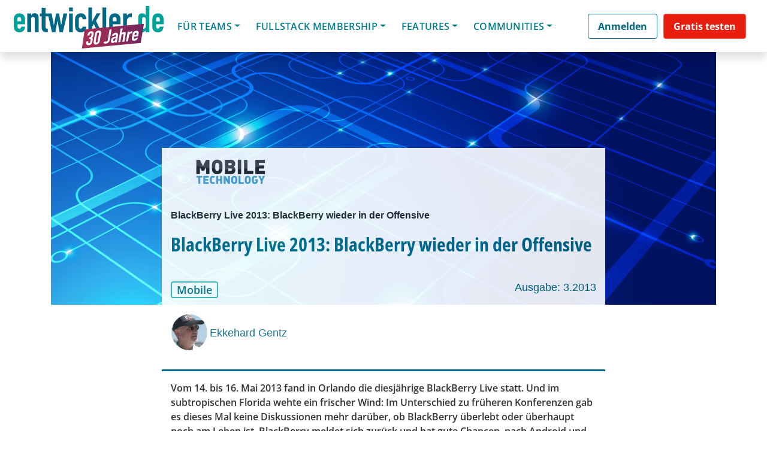

--- FILE ---
content_type: text/html; charset=utf-8
request_url: https://www.google.com/recaptcha/api2/aframe
body_size: 137
content:
<!DOCTYPE HTML><html><head><meta http-equiv="content-type" content="text/html; charset=UTF-8"></head><body><script nonce="Qr5fFaR_F3Xg76OxJLwDQg">/** Anti-fraud and anti-abuse applications only. See google.com/recaptcha */ try{var clients={'sodar':'https://pagead2.googlesyndication.com/pagead/sodar?'};window.addEventListener("message",function(a){try{if(a.source===window.parent){var b=JSON.parse(a.data);var c=clients[b['id']];if(c){var d=document.createElement('img');d.src=c+b['params']+'&rc='+(localStorage.getItem("rc::a")?sessionStorage.getItem("rc::b"):"");window.document.body.appendChild(d);sessionStorage.setItem("rc::e",parseInt(sessionStorage.getItem("rc::e")||0)+1);localStorage.setItem("rc::h",'1769727671656');}}}catch(b){}});window.parent.postMessage("_grecaptcha_ready", "*");}catch(b){}</script></body></html>

--- FILE ---
content_type: text/css
request_url: https://entwickler.de/wp-content/themes/understrap-child/conferences-app-vue/walkuere_conferences_vue_app/dist/css/app.css?x29418&ver=6.7.2
body_size: 4224
content:
.track-info-top{min-height:230px}.program-name-f-s{font-size:50px}.program-day-f-s{font-size:35px}.track-info-top.program{margin-bottom:88px}.track-info-height{max-height:184px;height:184px}.track-image-header{max-height:120px}@media only screen and (max-device-width:767px){.track-info-height{max-height:0}.program-name-f-s{font-size:30px}.program-day-f-s{font-size:24px}.track-image-header{max-height:75px}#module #collapseExample.collapse:not(.show){display:block;height:5.5rem;overflow:hidden}#module #collapseExample.collapsing{height:5.5rem}#module a.collapsed:after{content:"+ Show More";color:#ec5f72}#module a:not(.collapsed):after{content:"- Show Less";color:#ec5f72}}.title-container-conferences{height:4em;text-overflow:ellipsis}@media only screen and (max-width:768px){.title-mobile-conferences{height:5em;text-overflow:ellipsis}}@media only screen and (min-width:768px) and (max-width:1023px){.title-tablet-conferences{height:3em;text-overflow:ellipsis}}.card-container-courses{display:flex;flex-direction:column;height:100%}.expert-img-size{height:calc(100% - 30px)}.fixed-aspect-ratio-expert{aspect-ratio:1/1}.expert-img-cover{-o-object-fit:cover;object-fit:cover}.author-info{display:flex;flex-direction:column}.article-title{font-size:17px}.article-description{font-size:15px}.divider{margin-top:.5rem!important;margin-bottom:.5rem!important}.card-text-series{word-break:break-all;color:#000!important}.series-title{font-size:19.2px;color:#000!important}.img-square-wrapper-series{width:100%;max-height:165px}.logo-overlay{background-color:hsla(0,0%,100%,.85);position:absolute;bottom:150px;left:0;padding:3px 0 3px 0}.card-text-column{margin-bottom:2.5rem!important;word-break:break-all}.card-text-column,.column-black-text{color:#000!important}.logo-img[data-v-006f6942]{max-width:270px;height:130px}.font-weight-800[data-v-006f6942]{font-weight:800}@media (min-width:1200px){.img-big[data-v-006f6942]{min-height:400px}}.rounded-heder-brand-complexes[data-v-006f6942]{border-radius:40px}.header-bg-brand-complexes[data-v-006f6942]{background-repeat:no-repeat;background-position:50%}.title-header-brand-complex[data-v-006f6942]{font-size:clamp(28px,3vw,48px);font-family:Open Sans;margin-bottom:clamp(38px,2vw,58px)}.sub-header-brand-complex[data-v-006f6942]{font-size:clamp(18px,3vw,28px);font-family:Arial,Helvetica,sans-serif}.button-headers-brand-complex[data-v-006f6942]{font-family:Arial,Helvetica,sans-serif;border-radius:10px;font-size:20px;padding:19px 40px;color:#fff}.button-container[data-v-006f6942]{display:none}@media (min-width:991px){.button-container[data-v-006f6942]{display:block}}@media (max-width:768px){.logo-img[data-v-006f6942]{max-width:100%;max-height:100px;height:100px;width:auto}.mobile-padding-header-brand[data-v-006f6942]{padding:1rem}}.brand-poc-card-img img[data-v-1190233e]{height:175px;width:100%;-o-object-fit:cover;object-fit:cover}@media screen and (max-width:767px){.brand-poc-card-img img[data-v-1190233e]{height:100%}}@media screen and (min-width:1281px) and (max-width:1680px){.brand-poc-card-img img[data-v-1190233e]{height:135px}}.poc-lable-icon[data-v-1190233e]{height:15px}.poc-lable-icon-play[data-v-1190233e]{height:10px}.poc-card-body-h[data-v-1190233e]{min-height:184px;width:100%}.parent-logo-wrapper img[data-v-1190233e]{width:17px;height:17px;flex-shrink:0;margin-right:5px;padding:.5px}.parent-logo-wrapper p[data-v-1190233e]{font-size:12px}.poc-expert-font-s-f[data-v-1190233e]{font-size:12px;font-family:sans-serif}.live--svg[data-v-1190233e]{margin-left:.35rem}.object-f-c[data-v-1190233e]{-o-object-fit:cover;object-fit:cover}.sm--text-poc[data-v-1190233e]{text-align:center;font-family:sans-serif;font-size:12px;font-style:normal;font-weight:400;line-height:normal}.min-h-28-p[data-v-1190233e]{min-height:28px}.min-h-28-p div[data-v-1190233e]{height:20px}.single-poc-t-mh[data-v-1190233e]{min-height:71px}.poc-small-text[data-v-1190233e]{font-family:sans-serif;font-size:12px;font-style:normal;font-weight:400;line-height:normal}.small[data-v-1190233e]{font-size:10px!important}.splited__image__left[data-v-1190233e]{-o-object-fit:contain!important;object-fit:contain!important}.splited__image__right[data-v-1190233e]{-o-object-fit:cover;object-fit:cover}.mask-container{position:relative;overflow:hidden}.mask-container:after{content:"";position:absolute;top:0;right:0;bottom:0;left:94%;transform:translateX(-50%);width:22%;background:linear-gradient(90deg,transparent,#fff);filter:blur(10px)}.prev{left:68.5rem!important}.next,.prev{background-color:transparent!important;outline:none!important}.next{right:-.5rem!important}.arrows{position:relative!important;top:-20px;outline:none!important}.newFeatureSlider .splide__arrow:disabled,.newFourFeatureSlider .splide__arrow:disabled{opacity:.3!important}@media screen and (max-width:1679px){.prev{left:54rem!important}.next{right:0!important}.arrows{top:-20px}}@media screen and (max-width:1359px){.prev{left:46rem!important}.next{right:0!important}.arrows{top:-20px}}@media screen and (max-width:1199px){.prev{left:38rem!important}.next{right:0!important}.arrows{top:-20px}}@media screen and (max-width:767px){.prev{left:26rem!important}.next{right:0!important}.arrows{top:-20px}}.editor-pick-wrapper[data-v-54fb34c1]{min-height:256px;flex-shrink:0;position:relative}.parent__name[data-v-54fb34c1]{font-weight:500;bottom:8px;left:12px}.parent__name[data-v-54fb34c1],.poc-small-text[data-v-54fb34c1]{font-family:sans-serif;font-size:12px;font-style:normal;line-height:normal}.poc-small-text[data-v-54fb34c1]{font-weight:400}.poc-badge[data-v-54fb34c1]{font-size:12px;font-style:normal;font-weight:400;line-height:normal;min-width:55px;width:-moz-fit-content;width:fit-content;color:#fff;max-height:20px;padding:13px 7px;background:rgba(0,85,108,.8)}.sm--text-poc[data-v-54fb34c1]{padding-bottom:2px}.e-pick-badge-image-wrapper .bg-image-wrapper[data-v-54fb34c1]{height:24px;width:24px}.e-pick-badge-image-wrapper p[data-v-54fb34c1]{color:#fff;font-family:Open Sans;font-size:16px;font-style:normal;font-weight:400;line-height:normal}.editor-pick-teaser-i-opacity[data-v-54fb34c1]{opacity:.45;mix-blend-mode:luminosity}.editor-pick-teaser-i-wrapper[data-v-54fb34c1]{position:absolute;margin:auto;right:0;left:0;top:0;height:100%;z-index:-1}.editor-pick-add-toa-collection .poc-badge[data-v-54fb34c1]{position:absolute;left:20px;top:20px;z-index:9}.editor-pick-add-toa-collection .ep__poc__collection[data-v-54fb34c1]{position:absolute;right:20px;top:20px;z-index:9}.mask-container[data-v-41aa55aa]{position:relative;overflow:hidden}.mask-container[data-v-41aa55aa]:after{content:"";position:absolute;top:0;right:0;bottom:0;left:94%;transform:translateX(-50%);width:22%;background:linear-gradient(90deg,transparent,#fff);filter:blur(10px)}.prev[data-v-41aa55aa]{left:68.5rem!important}.next[data-v-41aa55aa],.prev[data-v-41aa55aa]{background-color:transparent!important;outline:none!important}.next[data-v-41aa55aa]{right:-.5rem!important}.arrows[data-v-41aa55aa]{position:relative!important;top:-20px;outline:none!important}.splide__arrow[data-v-41aa55aa]:focus-visible{outline:none!important}.splide__arrow[data-v-41aa55aa]:focus-visible{outline:0!important;outline-offset:0!important}@media screen and (max-width:1679px){.prev[data-v-41aa55aa]{left:54rem!important}.next[data-v-41aa55aa]{right:0!important}.arrows[data-v-41aa55aa]{top:-20px}}@media screen and (max-width:1359px){.prev[data-v-41aa55aa]{left:46rem!important}.next[data-v-41aa55aa]{right:0!important}.arrows[data-v-41aa55aa]{top:-20px}}@media screen and (max-width:1199px){.prev[data-v-41aa55aa]{left:38rem!important}.next[data-v-41aa55aa]{right:0!important}.arrows[data-v-41aa55aa]{top:-20px}}@media screen and (max-width:767px){.prev[data-v-41aa55aa]{left:26rem!important}.next[data-v-41aa55aa]{right:0!important}.arrows[data-v-41aa55aa]{top:-20px}}.pick-poc-card-img img{height:175px;width:100%}@media screen and (max-width:767px){.pick-poc-card-img img{height:100%}}@media screen and (min-width:1281px) and (max-width:1680px){.pick-poc-card-img img{height:135px}}.single-partner-image[data-v-416eb0b2]{max-height:150px;height:150px;width:auto}@media (max-width:767px){.single-partner-image[data-v-416eb0b2]{max-height:100px;-o-object-fit:cover;object-fit:cover}.font-size-mobile[data-v-416eb0b2]{font-size:16px}}.single-expert-image[data-v-5663e2a1]{max-height:150px;height:150px;width:150px;-o-object-fit:cover;object-fit:cover}@media (max-width:767px){.font-size-mobile[data-v-5663e2a1]{font-size:16px}}.home-issue-image-h[data-v-76278c36]{max-height:349px}.mask-container[data-v-f811c71a]{position:relative;overflow:hidden}.mask-container[data-v-f811c71a]:after{content:"";position:absolute;top:0;right:0;bottom:0;left:94%;transform:translateX(-50%);width:22%;background:linear-gradient(90deg,transparent,#fff);filter:blur(10px)}.prev[data-v-f811c71a]{left:68.5rem!important;background-color:transparent!important}.next[data-v-f811c71a]{right:-.5rem!important;background-color:transparent!important}.arrows[data-v-f811c71a]{position:relative!important;top:-20px}@media screen and (max-width:1679px){.prev[data-v-f811c71a]{left:54rem!important}.next[data-v-f811c71a]{right:0!important}.arrows[data-v-f811c71a]{top:-20px}}@media screen and (max-width:1359px){.prev[data-v-f811c71a]{left:46rem!important}.next[data-v-f811c71a]{right:0!important}.arrows[data-v-f811c71a]{top:-20px}}@media screen and (max-width:1199px){.prev[data-v-f811c71a]{left:38rem!important}.next[data-v-f811c71a]{right:0!important}.arrows[data-v-f811c71a]{top:-20px}}@media screen and (max-width:767px){.prev[data-v-f811c71a]{left:26rem!important}.next[data-v-f811c71a]{right:0!important}.arrows[data-v-f811c71a]{top:-20px}}@media (min-width:992px){.right-side-wrapper-sticky[data-v-6bdcbf8a]{position:sticky;top:75px}.bottom-widget-zindex[data-v-6bdcbf8a]{position:sticky;top:150px;z-index:50}.top-widget-zindex[data-v-6bdcbf8a]{z-index:100}}.partner-box-shadow[data-v-20b81708]{box-shadow:0 4px 4px 0 #00000040}.single-image-partner[data-v-20b81708]{max-height:174px;height:174px;width:auto}.partner-splide .splide__slide img{height:100%;width:100%;-o-object-fit:cover;object-fit:cover}.show-more-button:focus{outline:none!important}.headerVideo{height:438px;max-height:438px}.splide__arrow:focus-visible{outline:none!important;outline-offset:0}.newFourFeatureSlider .splide__arrow:disabled,.platformPartnersSlider .splide__arrow:disabled,.splide__arrow:disabled{opacity:.3!important}.platform-partners-dropdown a.dropdown-toggle:after{display:none!important}.platform-partners-dropdown .dropdown-menu{position:absolute;top:13px!important}@media screen and (max-width:992px){.headerVideo{height:300px;max-height:300px}.prev{left:80%!important}.next,.prev{top:40%!important}}@media screen and (min-width:575px){.prev{left:-2rem!important}.next,.prev{background-color:transparent!important;outline:none!important}.next{right:-2rem!important}.arrows{position:static!important}}@media (max-width:767px){.partners-profile-pic{max-width:100px;max-height:100px;width:100px;height:100px}}button[data-v-513b56e9]:focus{outline:none;box-shadow:none}.partner-logo-section img[data-v-513b56e9]{max-height:235px}.article-width[data-v-513b56e9]{max-width:1056px;margin:0 auto}.platform-partner-tabs[data-v-513b56e9]{gap:35px}@media (max-width:48em){.partner-logo-section img[data-v-513b56e9]{max-height:100px}}.experts-single-image[data-v-77f1b8dc]{min-height:230px;max-height:230px;width:230px;-o-object-fit:cover;object-fit:cover}#app{font-family:Avenir,Helvetica,Arial,sans-serif;-webkit-font-smoothing:antialiased;-moz-osx-font-smoothing:grayscale;text-align:center;color:#2c3e50}.vue-tracks-nav{padding:30px;font-weight:700;color:#2c3e50}.vue-tracks-nav a.router-link-exact-active{color:#42b983}.conference-shadow-rounded{border-radius:.25rem!important;box-shadow:5px 5px 20px rgba(0,0,0,.1)!important}.vue-min-height{min-height:800px}.vue-nav-wrapper{background-size:cover!important;background-repeat:no-repeat!important;background-position-x:center!important}.big-link{background-color:#fff;color:#003d72;font-size:15px}.active.big-link,.forceActive.big-link{background-color:#49e9ff;color:#003d72}.each-track-f-s{font-size:16px}.box-border-radius{border-radius:.25rem!important}.fixed-aspect-ratio-conf{aspect-ratio:1/1}.fixed-aspect-ratio{aspect-ratio:2/1}h3[data-v-70aca1f4]{margin:40px 0 0}ul[data-v-70aca1f4]{list-style-type:none;padding:0}li[data-v-70aca1f4]{display:inline-block;margin:0 10px}a[data-v-70aca1f4]{color:#42b983}.speaker-boxes[data-v-70aca1f4]{box-shadow:5px 5px 20px rgba(0,0,0,.1)!important;background-color:#fff;box-shadow:0 -1px 0 #e5e5e5,0 0 2px rgba(0,0,0,.12),0 2px 4px rgba(0,0,0,.24);padding:0 0 9px 0;margin:0 0 20px 0}.gdlr-speaker-thumbnail[data-v-70aca1f4]{margin:0 20px 30px 20px}.speaker-boxes h3[data-v-70aca1f4]{padding:15px 20px 10px 20px;border-bottom:1px solid #efefef;margin-top:0}.rounded-l[data-v-70aca1f4]{box-shadow:5px 5px 20px rgba(0,0,0,.1)!important;border-radius:5px!important}.top-info-container h5[data-v-70aca1f4]{margin:0;font-size:20px;padding:10px 20px 10px 17px;border-bottom:1px solid #efefef}.top-info-flex .top-info[data-v-70aca1f4]{height:unset!important;border-right:1px solid #efefef;height:100%;padding:30px;margin:0;flex:1;text-align:center}.top-info-last[data-v-70aca1f4]{border:none!important}.span-speaker-left[data-v-70aca1f4]{color:#000;text-decoration:none;font-size:18px;margin:0}.span-speaker-right[data-v-70aca1f4]{color:#c1c1c1}.session-top-track[data-v-70aca1f4]{background-color:#ec5f72;color:#fff;border-radius:20px}.span-speaker-right[data-v-70aca1f4]:after{content:"\f105";font-family:FontAwesome;font-weight:400;font-style:normal;margin:0 0 0 10px;text-decoration:none;color:#c1c1c1;position:relative}.onTop[data-v-21096fe8]{z-index:9999;background-color:#fff}.new-layout-container[data-v-21096fe8]{padding:25px 15px 15px 15px;height:525px;border-radius:15px}.new-layout-container .speakers-image[data-v-21096fe8]{padding:0}.new-layout-container .row[data-v-21096fe8]{margin:0!important}.new-layout-container h3[data-v-21096fe8]{text-transform:none}.eachSessionOfNewLayout[data-v-21096fe8]{margin-bottom:15px}.gdlr-speaker-thumbnail-inner.resize[data-v-21096fe8]{width:70px}.gdlr-session-item .gdlr-speaker-thumbnail[data-v-21096fe8]{max-width:70px}.eachSessionOfNewLayout .speakers-image[data-v-21096fe8]{display:flex;justify-content:space-around}.gdlr-session-item-title.m--t--0[data-v-21096fe8]{font-weight:600}.new-layout-container .gdlr-speaker-thumbnail[data-v-21096fe8]{margin-bottom:5px}.gdlr-speaker-thumbnail-inner.resize img[data-v-21096fe8]{height:60px;-o-object-fit:cover;object-fit:cover}.new-layout-container a[data-v-21096fe8]{color:#000}.eachSessionOfNewLayout .session-type-name[data-v-21096fe8]{margin:0;font-weight:700}.eachSessionOfNewLayout .speakers-name-and-company[data-v-21096fe8]{font-size:18px}.new-layout-container .sands-image-colored-overlay-hover img[data-v-21096fe8]{border-radius:50%;height:60px;width:60px;-o-object-fit:cover;object-fit:cover}.session-display-small-new-layout[data-v-21096fe8]{height:490px;overflow-y:scroll;overflow-x:hidden;word-break:break-word}.session-display-small-new-layout[data-v-21096fe8]::-webkit-scrollbar{width:12px}.session-display-small-new-layout[data-v-21096fe8]::-webkit-scrollbar-track{-webkit-box-shadow:inset 0 0 6px rgba(0,0,0,.3);border-radius:10px}.session-display-small-new-layout[data-v-21096fe8]::-webkit-scrollbar-thumb{border-radius:10px;-webkit-box-shadow:inset 0 0 6px rgba(0,0,0,.5)}.filterSelectVue[data-v-21096fe8]{width:230px;font-size:16px;border-radius:10px}.new-layout-session-type[data-v-21096fe8]{padding:7px 8px 5px 8px;background-color:#fff}.new-layout-session-type h4[data-v-21096fe8]{margin:0;font-weight:600}.program-filter-select[data-v-21096fe8]{padding:5px}.p--l--3[data-v-21096fe8]{padding-left:12px}.m--t--0[data-v-21096fe8]{margin-top:0}.session-display-small-new-layout .session-type-icons[data-v-21096fe8]{margin:10px 0 12px}.session-type-badge-styling[data-v-21096fe8]{padding:0 3px}@media (min-width:768px){#timetable-overview-custom .sands-active[data-v-21096fe8]{background-color:transparent!important}}@media (max-width:767px){#timetable-overview-custom .sands-active[data-v-21096fe8]{background-color:transparent!important}.new-layout-container .sands-image-colored-overlay-hover img[data-v-21096fe8]{height:10vw;width:10vw;border-radius:50%}.new-layout-container h3[data-v-21096fe8]{font-size:20px;text-transform:none}.eachSessionOfNewLayout .speakers-name-and-company[data-v-21096fe8]{font-size:16px}}@media (max-width:991px){.eachSessionOfNewLayout .speakers-image[data-v-21096fe8]{padding-left:22px}}.session-type-name-color[data-v-21096fe8]{color:#fff;margin:0;font-size:19px;font-weight:600}select[data-v-21096fe8]{background-color:#ebebeb}.sands-container .vueApp2 .session-item-filter .container-fluid[data-v-21096fe8]{margin:0 30px}.onTop .aDayLink .gdlr-session-item-head-info.sands-active[data-v-21096fe8],.onTop .aDayLink .gdlr-session-item-head-info.sands-not-active[data-v-21096fe8]{border-bottom:12px solid #2d5a8d!important}.onTop .activeDayLink.aDayLink .gdlr-session-item-head-info[data-v-21096fe8]{border-bottom:12px solid #0cbbef!important}@media only screen and (min-width:769px){#timetable-overview-custom .gdlr-session-item-head.gdlr-first a.table-head-link[data-v-21096fe8]{display:inline-block}#timetable-overview-custom.timetable-day-2 .gdlr-session-item-head.gdlr-first .table-head-link[data-v-21096fe8]{min-width:50%;max-width:50%}#timetable-overview-custom.timetable-day-3 .gdlr-session-item-head.gdlr-first .table-head-link[data-v-21096fe8]{min-width:33.33%;max-width:33.33%}#timetable-overview-custom.timetable-day-4 .gdlr-session-item-head.gdlr-first .table-head-link[data-v-21096fe8]{min-width:25%;max-width:25%}#timetable-overview-custom.timetable-day-5 .gdlr-session-item-head.gdlr-first .table-head-link[data-v-21096fe8]{min-width:19.5%;max-width:19.5%}#timetable-overview-custom.timetable-day-6 .gdlr-session-item-head.gdlr-first .table-head-link[data-v-21096fe8]{min-width:16.5%;max-width:16.5%}#timetable-overview-custom.timetable-day-7 .gdlr-session-item-head.gdlr-first .table-head-link[data-v-21096fe8]{min-width:14%;max-width:14%}.timetable-day-8 a.table-head-link:last-child .gdlr-session-item-head-info[data-v-21096fe8]{border:0 solid red!important}#timetable-overview-custom.timetable-day-8 .gdlr-session-item-head.gdlr-first .table-head-link[data-v-21096fe8]{min-width:12%;max-width:12%}}#timetable-overview-custom .gdlr-session-item-head-info[data-v-21096fe8]{max-width:90%!important}.gdlr-session-item-content-wrapper.break-parent-container[data-v-21096fe8]{background-color:#f4f4f4!important}.gdlr-session-item-content-wrapper[data-v-21096fe8]{background-color:#fff!important;border-bottom:1px solid #707070;padding:15px 0 15px 0;border-bottom:1px solid #c3c3c3!important}.gdlr-session-item-content-wrapper .session-break-content[data-v-21096fe8]{padding:0!important;margin-left:15px!important}.gdlr-session-item .session-break-info[data-v-21096fe8]{color:#2c5a8c}.session-break-content .gdlr-session-break-title[data-v-21096fe8]{color:#3c3c3c;font-size:15px;width:auto;display:inline;margin:0 0 0 19px;letter-spacing:normal}.gdlr-session-item .gdlr-session-item-head.gdlr-first[data-v-21096fe8]{margin:0 0 10px 0}.gdlr-session-item .gdlr-session-item-content-info[data-v-21096fe8]{width:16%;float:left}.sessoin-speaker-title h3.gdlr-session-item-title[data-v-21096fe8]{margin:3px 0;width:95%;font-size:20px;line-height:20px;text-transform:none;color:#000!important}.sessoin-speaker-title h3 a[data-v-21096fe8]{color:#000!important}.sessoin-speaker-title h3 a[data-v-21096fe8]:focus,.sessoin-speaker-title h3 a[data-v-21096fe8]:hover{text-decoration:underline;color:#000!important}.d-flex.flex-wrap.gdlr-session-item-content[data-v-21096fe8]{width:83%}.onTop .sigle-day-not-active[data-v-21096fe8]{display:none!important}.gdlr-session-item-head-info h4[data-v-21096fe8]{font-weight:600;font-size:23px;color:#000}.gdlr-speaker-item-title[data-v-6ef68f72]{font-size:15px;text-transform:none;font-weight:700;letter-spacing:2px;margin-bottom:7px}.sands-image-colored-overlay-hover img[data-v-6ef68f72]{height:173px;width:247px}@media screen and (max-width:992px){.sands-image-colored-overlay-hover img[data-v-6ef68f72]{height:150px;width:150px;-o-object-fit:cover;object-fit:cover}}.gdlr-speaker-item-title[data-v-ba94bc14]{font-size:15px;text-transform:none;font-weight:700;letter-spacing:2px;margin-bottom:7px}.gdlr-speaker-social img[data-v-ba94bc14]{height:25px}.gdlr-speaker-social[data-v-ba94bc14]:not(:first-of-type){margin-left:5px}.rounded-l[data-v-ba94bc14]{box-shadow:5px 5px 20px rgba(0,0,0,.1)!important;border-radius:5px!important}.expert-box-padding[data-v-ba94bc14]{padding:10px 20px 10px 17px}.track-info-top[data-v-4bf941a2]{background-image:url(https://devm.io/wp-content/uploads/2023/02/JAX_NY23_Website_Background_Programm_Highlights_a.jpg);background-size:cover;background-repeat:no-repeat;border-radius:20px!important}.gdlr-speaker-item-title[data-v-4bf941a2]{font-size:15px;text-transform:none;font-weight:700;letter-spacing:2px;margin-bottom:7px}.gdlr-speaker-social img[data-v-4bf941a2]{height:25px}.gdlr-speaker-social[data-v-4bf941a2]:not(:first-of-type){margin-left:5px}.sands-image-colored-overlay-hover img[data-v-4bf941a2]{height:173px;width:247px}@media screen and (max-width:992px){.sands-image-colored-overlay-hover img[data-v-4bf941a2]{height:150px;width:150px}}